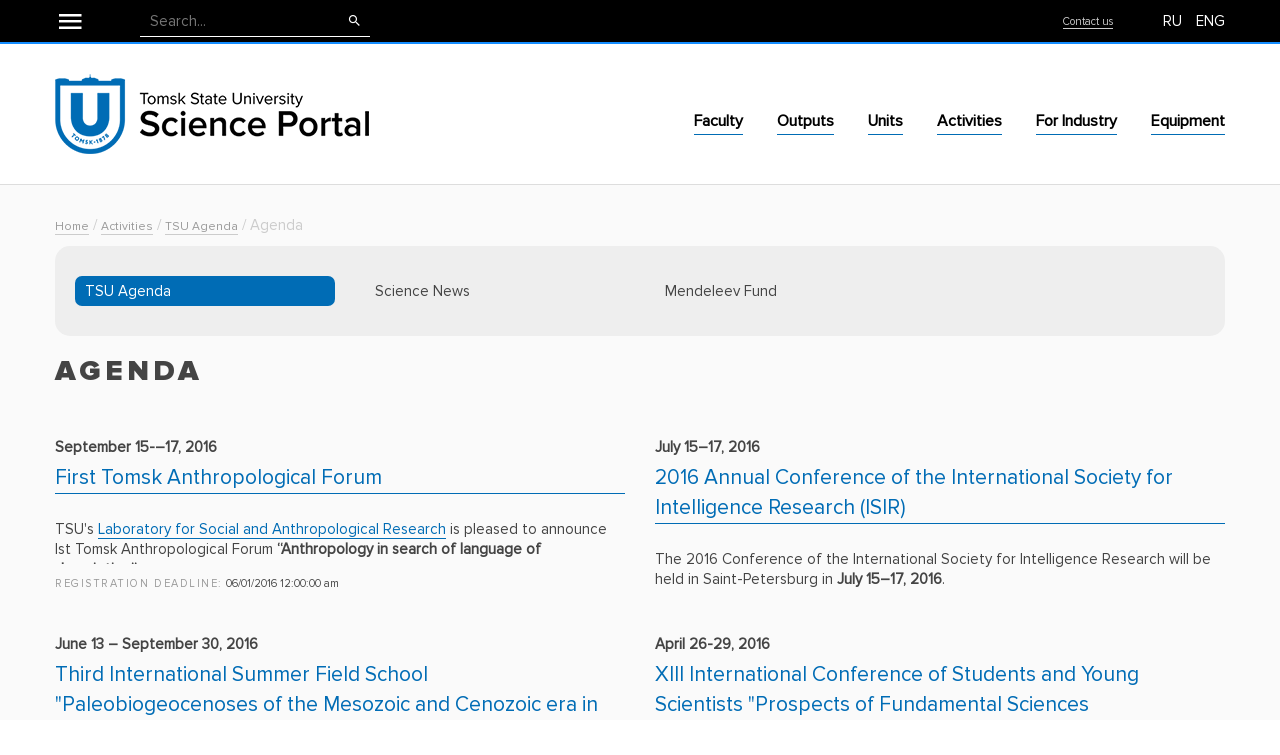

--- FILE ---
content_type: text/html; charset=UTF-8
request_url: http://en.science.tsu.ru/activities/tsu-agenda/?PAGEN_1=6
body_size: 9751
content:
    <!DOCTYPE html>
    <html lang="ru">
    <head>
        <meta http-equiv="Content-Type" content="text/html; charset=UTF-8" />
<link href="/bitrix/cache/css/en/Science/page_cca8e12a23e099dcd17f10ac02981ab7/page_cca8e12a23e099dcd17f10ac02981ab7.css?14760903541642" type="text/css"  rel="stylesheet" />
<link href="/bitrix/cache/css/en/Science/template_642cf98159de55aed1ebfd69a48120e9/template_642cf98159de55aed1ebfd69a48120e9.css?147608833438804" type="text/css"  data-template-style="true"  rel="stylesheet" />
<script type="text/javascript" src="https://ajax.googleapis.com/ajax/libs/jquery/2.1.3/jquery.min.js"></script>


<script type="text/javascript" src="/bitrix/cache/js/en/Science/template_06cbca69644ca9c5c72b404e91b934ed/template_06cbca69644ca9c5c72b404e91b934ed.js?1476088334106060"></script>
<script type="text/javascript">var _ba = _ba || []; _ba.push(["aid", "091c394521a115c4a72be4d66a146c16"]); _ba.push(["host", "en.science.tsu.ru"]); (function() {var ba = document.createElement("script"); ba.type = "text/javascript"; ba.async = true;ba.src = (document.location.protocol == "https:" ? "https://" : "http://") + "bitrix.info/ba.js";var s = document.getElementsByTagName("script")[0];s.parentNode.insertBefore(ba, s);})();</script>


        <meta name="viewport" content="width=device-width, initial-scale=1.0">
        <title>
                            Agenda | TSU Science & Research
                    </title>
        <link rel="shortcut icon" type="image/x-icon" href="/local/templates/Science/favicon.ico" />
                                                            </head>

<body>
    <div id="panel"></div>

    <!--TOP LINE-->
    <div class="top_line">
        <div class="container">
            <div class="row">
                <div class="col-xs-6 col-md-6">
                    <a href="#" class="shmenu menu"><i class="icon-menu"></i></a>
                    <form class="search" action="/search/">
                        <input type="text" name="q" placeholder="Search...">
                        <button type="submit"><i class="icon-search"></i></button>
                    </form>
                </div>
                <div class="col-xs-6 col-md-6">
                    <ul class="lang">
                        <li><a href="http://science.tsu.ru">RU</a></li>
                        <li><a href="http://en.science.tsu.ru">ENG</a></li>
                    </ul>
                    <ul class="top_menu">
                        
       
        	
    	<li>
            <a href="/contact/" >
                <span></span>
                Contact us            </a>
        </li>
                        </ul>
                </div>
            </div>
        </div>
    </div>


    <div class="hidden_menu">
        <div class="container">

            <a href="#" class="shmenu close icon-delete"></a>

            <div class="row">
                
       

            <div class="col-md-2">
                                                                                                                                                <h3><a href="/faculty/">Faculty</a></h3>
                        <ul>
                                                                                                        <li><a href="/faculty/leading-researchers/">Leading researchers</a></li>
                                                                                                        <li><a href="/faculty/visiting-professors/">Visiting Professors</a></li>
                                                                                                        <li><a href="http://postdoc.tsu.ru/?lang=en">Postdocs at TSU</a></li>
                                                                                                        <li><a href="http://en.tsu.ru/about/international_council/international_council_members.php"></a></li>
                                                                                                    </ul>                                                <h3><a href="/outputs/">Outputs</a></h3>
                        <ul>
                                                                                                        <li><a href="/outputs/publications/">Publications</a></li>
                                                                                                        <li><a href="http://journals.tsu.ru//en/">TSU Periodicals</a></li>
                                                                                                    </ul>                        </div><div class=col-md-2>                        <h3><a href="/units/">Research Units</a></h3>
                        <ul>
                                                                                                        <li><a href="/centers/">Centres of Excellence</a></li>
                                                                                                        <li><a href="/units/laboratories/">Laboratories</a></li>
                                                                                                        <li><a href="/units/research-stations/">Research Stations</a></li>
                                                                                                        <li><a href="/units/research-institute/">Research Institutes</a></li>
                                                                                                        <li><a href="http://www.lib.tsu.ru/en">Research Library TSU</a></li>
                                                                                                        <li><a href="/units/muzeums/">Museums</a></li>
                                                                                                        <li><a href="http://tssw.ru/english/">Trans-Siberian Scientific Way</a></li>
                                                                                                        <li><a href="http://caw.tsu.ru/">The Center for Academic Writing</a></li>
                                                                                                    </ul>                        </div><div class=col-md-2>                        <h3><a href="/activities/">Activities</a></h3>
                        <ul>
                                                                                                        <li><a href="/activities/tsu-agenda/">TSU Agenda</a></li>
                                                                                                        <li><a href="https://en-news.tsu.ru/news/?tag=science">Science News</a></li>
                                                                                                        <li><a href="/activities/mendeleev-fund/">Mendeleev Fund</a></li>
                                                                                                    </ul>                                                <h3><a href="/for-industry/">For Industry</a></h3>
                        <ul>
                                                                                                        <li><a href="/for-industry/innovative-activities/">Innovative Activities</a></li>
                                                                                                        <li><a href="/for-industry/intellectual-property/">Intellectual Property</a></li>
                                                                                                        <li><a href="/for-industry/products-technologies/">Products & Technologies</a></li>
                                                                                                        <li><a href="/for-industry/industry-partners/">Industry Partners</a></li>
                                                                                                        <li><a href="/for-industry/how-to-start-collaboration-with-tsu/">How to Start Collaboration with TSU</a></li>
                                                                                                    </ul>                        </div><div class=col-md-2>                        <h3><a href="/equipment/">Equipment</a></h3>
                        <ul>
                                                                                                    </ul>                                                <h3><a href="http://postdoc.tsu.ru/vacancies?lang=en">Vacancies</a></h3>
                        <ul>
                                                                                                    </ul>                                                <h3><a href="/multimedia/">Multimedia</a></h3>
                        <ul>
                                                                                                    </ul>                                                <h3><a href="https://en-news.tsu.ru/news/?type[]=science">News</a></h3>
                        <ul>
                                                </div>

                <div class="col-md-2">

                </div>
            </div>
        </div>
    </div>

    <!--HEADER-->
    <div class="header">
        <div class="container">
            <div class="row">
                <div class="col-md-4">
                    <a class="logo" href="/" title="Tomsk State University - Science Portal"><img src="/local/templates/Science/img/logo.png"/></a>
                </div>
                <div class="col-md-8">
                    <ul class="main_menu">
                    
       
        	
    	<li>
            <a href="/faculty/" >
                <span></span>
                Faculty            </a>
        </li>
        	
    	<li>
            <a href="/outputs/" >
                <span></span>
                Outputs            </a>
        </li>
        	
    	<li>
            <a href="/units/" >
                <span></span>
                Units            </a>
        </li>
        	
    	<li>
            <a href="/activities/" class="active">
                <span></span>
                Activities            </a>
        </li>
        	
    	<li>
            <a href="/for-industry/" >
                <span></span>
                For Industry            </a>
        </li>
        	
    	<li>
            <a href="/equipment/" >
                <span></span>
                Equipment            </a>
        </li>
                        </ul>
                </div>
            </div>
        </div>
    </div>

            <div class="content">
            <div class="container">
                <ul class="breadcrumb"><li><a href="/">Home</a></li><li><span>&nbsp;/&nbsp;</span></li><li><a href="/activities/" title="Activities">Activities</a></li><li><span>&nbsp;/&nbsp;</span></li><li><a href="/activities/tsu-agenda/" title="TSU Agenda">TSU Agenda</a></li><li><span>&nbsp;/&nbsp;</span></li><li>Agenda</li></ul>
                
       
    <div class="section_menu">
        <div class="row">
            <div class="col-md-3">
                                                                        <a  class="active" href="/activities/tsu-agenda/">TSU Agenda</a>
                                    </div><div class=col-md-3>                    <a target="_blank"   href="https://en-news.tsu.ru/news/?tag=science">Science News</a>
                                    </div><div class=col-md-3>                    <a   href="/activities/mendeleev-fund/">Mendeleev Fund</a>
                            </div>
        </div>
    </div>
                <h1 class='main_title'>Agenda</h1>
    

<div class="news_list">
	<div class="row">
								<div class="col-md-6">
				<div class="element">
                    <div class="date">September 15-–17, 2016</div>
                    <a href="/activities/tsu-agenda/192/" class="title">First Tomsk Anthropological Forum</a>
                    <div class="description"><p>
	 TSU's&nbsp;<a target="_blank" href="http://lsar.tsu.ru/en">Laboratory for Social and Anthropological Research</a> is pleased to announce Ist Tomsk Anthropological Forum&nbsp;<b>“Anthropology in search of language of description”</b>
</p>
<p>
	 Forum is&nbsp;to be held in the city of Tomsk on <i><b>September 15-17, 2016</b></i>.
</p>
<p>
	 The Tomsk Anthropological Forum (TAF) is launched by the Laboratory for Social and Anthropological Research in the framework of the project ‘Man in a Changing World. Identity and Social Adaptation: Past and Present’ funded by the Russian Government (grant # 14.В25.31.0009) and D.I. Mendeleev Scientific Foundation of the Tomsk State University (project 8.1.32.2015С). It is intended to constitute a platform for a broad discussion of topical theoretical and practical issues in social anthropology. The Forum is to be held once every two years.
</p>
<p>
	 The TAF-2016 aims to discuss issues related to such contemporary challenges as the increased and ever more complex migration flows, the spread of new information technologies and the intensive resource development of new territories.&nbsp; Within the ‘migrations – technologies – resources and people’ theoretical framework, conceptualizations currently existing in modern anthropology will be critically reexamined and new theoretical approaches to as well as languages of description for both old and relatively new issues will be attempted at.
</p>
<p>
	 The Forum’s organizers seek a broad interdisciplinary approach to the analysis of issues put forward for discussion.
</p>
<p>
 <b>The Forum’s Sessions</b>
</p>
<p>
	 1. Migration ‘challenges’ of the 21st century&nbsp;(a “challenging” field of migration studies: critical appraisal of migration challenges and international migration narratives).
</p>
<p>
	 Moderators: Oleg Korneev (Paris, France/Tomsk, Russia), Irina V. Nam (Tomsk, Russia)
</p>
<p>
	 Debaters: Vladimir S. Malakhov (Moscow, Russia), Victor I. Dyatlov (Irkutsk, Russia), Sergey N. Abashin (Saint Petersburg, Russia), Ayse Caglar (Vienna, Austria), Madeleine Reeves (Manchester, Great Britain), Bhavna Dave (London, Great Britain)
</p>
<p>
	 2. People, cultures, resources&nbsp;(inter-group, inter-personal, human-animal, and human-spirits relationships in the conflicts over resource rent)
</p>
<p>
	 Moderators: Dmitri A. Funk (Moscow, Russia), Alexandra Lavrillier (Paris, France)
</p>
<p>
	 Debaters: Hugh Beach (Uppsala, Sweden), Otto Habeck (Hamburg, Germany)
</p>
<p>
	 3. Heterogeneous communities in the contemporary world&nbsp;(anthropological challenges to science, technology and society: persistence and endurance of human actors and sustainability of heterogeneous communities in sciences, technologies and beyond)
</p>
<p>
	 Moderator: Irina G. Popravko (Tomsk, Russia)
</p>
<p>
	 Debaters: Sergey V. Sokolovsky (Moscow, Russia), Ivan H. Tchalakov (Plovdiv, Bulgaria)<br>
 <br>
	 Languages:&nbsp;Russian, English.<br>
 <br>
	 To participate in the Forum, you are welcome to submit your application form and abstract (300 to 400 words) in either Russian or English as two separate files to the email: <a href="mailto:lsar@mail.tsu.ru">lsar@mail.tsu.ru</a>&nbsp;by <b><i>June 1st, 2016</i></b>, the latest.
</p>
<p>
 <a target="_blank" href="/upload/medialibrary/Inf_letter_TAF_eng.pdf">Information Letter</a>
</p></div>
                                            <div class="reg"><span>Registration deadline:</span> 06/01/2016 12:00:00 am</div>
                    				</div>
			</div>
								<div class="col-md-6">
				<div class="element">
                    <div class="date">July 15–17, 2016</div>
                    <a href="/activities/tsu-agenda/191/" class="title">2016 Annual Conference of the International Society for Intelligence Research (ISIR)</a>
                    <div class="description"><p>
</p>
<p>
	The 2016 Conference of the International Society for Intelligence Research will be held in Saint-Petersburg in <b>July 15–17, 2016</b>.&nbsp;
</p>
<p>
 <br>
	<img width="634" src="/upload/medialibrary/ISIR.jpg" height="259" align="middle"><br>
</p>
<p>
	<b>Local hosts:&nbsp;</b>
</p>
<p>
	 Sergey Malykh <br>
	 Yulia Kovas <br>
	 Tatiana Tikhomirova&nbsp;
</p>
<p>
 <br>
	 Because there is a limited capacity for this event, we recommend registering soon. <br>
	 Click on the link below to register online and reserve your seat.&nbsp;&nbsp;&nbsp; <br>
 <a href="http://greenarrow.123signup9.com/click.php/e6123/h379701/?PG=1529051182400&P=15290511345817171420513100" target="_blank">Register</a> <br>
 <br>
</p>
<p>
	 All details (abstract and symposia submissions, hotel, pre-conference activities, registration, banquet information, and travel and destination guides) are online at <a href="http://greenarrow.123signup9.com/click.php/e6123/h379702/" target="_blank">http://www.isironline.org/2016-st-petersburg-russia-july-15-17/</a> <br>
 <br>
</p>
<p>
	 In addition to the main conference, students and early career researchers have an opportunity to attend a satellite International Summer School “Interdisciplinary Approaches to the Study of Intelligence” (July 12–14). <br>
	<br>
</p>
<p>
	 All details are on the conference page: <a href="http://www.isironline.org/2016-st-petersburg-russia-july-15-17/">http://www.isironline.org/2016-st-petersburg-russia-july-15-17/</a> <br>
 <br>
</p>
<p>
 <b>For further information contact: </b> <br>
	 International Society for Intelligence Research <a href="http://www.isironline.org/" target="_blank">http://www.isironline.org</a><br>
	 Email: Local hosts on&nbsp;<a href="https://e.mail.ru/compose/?mailto=mailto%3aspb2016isir@gmail.com" target="_blank">SPB2016ISIR@gmail.com</a> <br>
 <br>
</p>
<p>
 <a target="_blank" href="/upload/medialibrary/Letter_ISIR.pdf">Informational Letter</a> <br>
	<br>
</p>
<p>
	<a target="_blank" href="/upload/medialibrary/ISIR-Flier-2016 (1).pdf">ISIR Flier</a>
</p>
<p>
</p></div>
                    				</div>
			</div>
					</div><div class="row">			<div class="col-md-6">
				<div class="element">
                    <div class="date">June 13 – September 30, 2016</div>
                    <a href="/activities/tsu-agenda/147/" class="title">Third International Summer Field School &quot;Paleobiogeocenoses of the Mesozoic and Cenozoic era in the Northern Hemisphere&quot;</a>
                    <div class="description"><p>
</p>
<div>
</div>
<div>
	 TSU invites&nbsp;international students and young scientists (18-35 years old) to study paleontological, stratigraphic and paleogeographic methods of a field research.<br>
	 The field school-seminar is planned within the framework of the main activity of the Laboratory of the Mesozoic and Cenozoic continental ecosystem (TSU Faculty of Geology and Geography). The activity of the Laboratory is related with the interdisciplinary research of biogeocoenosis of the Mesozoic and Cenozoic, abiotical and biotical interaction, the issues of extinction and survival of organisms. The field works will be held in the paleontological localities. <br>
	 Also, it is planned to conduct research of natural and anthropological sections, to carry out lectures and trainings on the methodic of paleontological, stratigraphic and paleogeographic field research. There is also a plan to teach participants the methods of excavation, basic principles of taphonomic and paleoecological analyzes.<br>
 <br>
 <b>Location</b>: Tomsk, Kemerovo region, Krasnoyarsk region, Omsk region, Novosibirsk region Language: English, Russian<br>
 <b>Target Group</b>: international students and young scientists (age range: 18-35 years old) <br>
 <b>Total number of students (max)</b>: 10 in each module <br>
 <b>Application Deadline:</b> April 15, 2016 <br>
 <b>Course Fee (field trip expenses, camping, food and registration fee):</b> 300 euros <br>
	 In Tomsk meals are up to the participants (~ 3 days prior and 2 days after the field-work period). 15-30 euros is enough for 3 meals a day at low-cost restaurants. <br>
	 The transport costs of the module 3 include train tickets (economy class sleeping car) Tomsk – Omsk – Tomsk. <br>
	 Lease of individual equipment is planned for the whole field-work period. This equipment includes: a sleeping bag and a liner for it, a roll mat and a tent. In case of using participant’s personal equipment, this expense is not charged for. Participants should have expeditionary clothes, shoes, a backpack, and personal hygiene means. <br>
	 Costs for living in Tomsk city are not taken into account (dormitory, TSU’s hotel and other hotel of Tomsk city). <br>
 <br>
	 TSU provides <b>1 full grant for each module</b> which covers airport transfer, meals, cultural events, tuition. Participants have to pay for their accommodation in Tomsk. As a bonus to training, participants will have guided tours around Tomsk State University, its faculties and museums. The City of Tomsk tours will also be provided and accompanied by a highly-skilled guide. Transportation to Tomsk and back: covered by the students. <br>
	 Taking into account the field conditions for the Summer School, personal sleepingbags and tents as well as proper field clothing and shoes are desirable. If you have any difficulties getting these, please let us know. <br>
 <b>Desirable vaccination: </b>against the tick-borne encephalitis for participants in June and July. <br>
 <br>
 <b>Contact us: </b> <br>
	 Lidia Dmitrieva <br>
 <a href="mailto:dmitrieva@ums.tsu.ru">dmitrieva@ums.tsu.ru</a> <br>
	 phone: +7(3822)529558 <br>
	 fax: +7(3822) 529558 <br>
	 36, Lenin Ave, Tomsk 634050, Russia
</div>
<p>
</p>
<p>
</p></div>
                                            <div class="reg"><span>Registration deadline:</span> 04/15/2016 12:00:00 am</div>
                    				</div>
			</div>
								<div class="col-md-6">
				<div class="element">
                    <div class="date">April 26-29, 2016</div>
                    <a href="/activities/tsu-agenda/140/" class="title">XIII International Conference of Students and Young Scientists &quot;Prospects of Fundamental Sciences Development&quot;</a>
                    <div class="description"><p>
</p>
 Universities of Tomsk&nbsp;cordially invite&nbsp;students, PhD students and young scientists (up to 35 years old) to participate in the international conference.<br>
<br>
XIII International Conference of Students and Young Scientists "Prospects of Fundamental Sciences Development" will to be held on April 26-29, 2016 in Tomsk, Russia. <br>
 In the framework of the Conference the training program "Methods of study of perspective biomedical and functional materials" will be organized. Participants will be provided with a certificate.<br>
 <br>
 Organizers:<br>
<ul>
	<li>National Research Tomsk State University<br>
 </li>
	<li>National Research Tomsk Polytechnic&nbsp;University</li>
	<li>Tomsk State University of Control Systems and Radioelectronics</li>
	<li>Tomsk State University of Architecture and Building</li>
</ul>
 <b><br>
 </b><b>Important Dates: </b><br>
 March 1,&nbsp;2016 – Paper submission deadline <br>
 March 15, 2016 – Notification of acceptance <br>
 April 1, 2016 – Registration fee payment deadline <br>
 April 26-29, 2016 – Conference <br>
 <br>
 <b>Conference Sessions </b><br>
<ul>
	<li>Physics </li>
	<li>
	Chemistry </li>
	<li>
	Mathematics </li>
	<li>
	Biomedicine </li>
	<li>
	Economics </li>
	<li>
	Construction and architecture </li>
	<li>
	Information technologies and electronics</li>
</ul>
 Read further and submit paper: <a href="http://science-persp.tpu.ru/Default_en.aspx" target="_blank">http://science-persp.tpu.ru/Default_en.aspx</a>
<p>
 <a href="http://science-persp.tpu.ru/Default_en.aspx"></a>
</p></div>
                                            <div class="reg"><span>Registration deadline:</span> 03/15/2016 12:00:00 am</div>
                    				</div>
			</div>
					</div><div class="row">			<div class="col-md-6">
				<div class="element">
                    <div class="date">June 06-11, 2016</div>
                    <a href="/activities/tsu-agenda/136/" class="title">&quot;Strong Field Problems in Quantum Theory&quot; International Workshop </a>
                    <div class="description"><p>
	 National Research Tomsk State University invites you to the International Workshop on strong field problems in quantum theory.&nbsp;
</p>
<p>
	 The workshop will take place in Tomsk at June 6-11, 2016.
</p>
<p>
	 Topics and Moderators:
</p>
<ul>
	<li><i><b>Quantum field theory with unstable vacuum. General methods and approaches&nbsp;</b></i><br>
	 (Dmitry&nbsp;Gitman, <a href="mailto:gitman@if.usp.br">gitman@if.usp.br</a>)</li>
	<li><i><b>Strong fields effects in astrophysics, cosmology and neutrino physics&nbsp;</b></i><br>
	 (Alexey&nbsp;Starobinski, <a href="mailto:alstar@landau.ac.ru">alstar@landau.ac.ru</a>)</li>
	<li><i><b>Quantum field theory with unstable vacuum in condensed matter physics</b></i><br>
	 Applications to physics of graphene, topological insulators, and Weyl semimetals&nbsp;<br>
	 (Paul&nbsp;Wiegmann, <a href="mailto:wiegmann@gmail.com">wiegmann@gmail.com</a>; Sergey&nbsp;Gavrilov, <a href="mailto:gavrilovsergeyp@yahoo.com">gavrilovsergeyp@yahoo.com</a>)</li>
	<li><i><b>Superstrong Coulomb field in quantum electrodynamics&nbsp;</b></i><br>
	 (Boris&nbsp;Voronov, <a href="mailto:voronov@lpi.ru">voronov@lpi.ru</a>; Vladimir&nbsp;Shabaev, <a href="mailto:shabaev@pcqnt1.phys.spbu.ru">shabaev@pcqnt1.phys.spbu.ru</a>)</li>
	<li><i><b>Nonlinear electromagnetic effects in strong fields&nbsp;</b></i><br>
	 (Anatoly&nbsp;Shabad, <a href="mailto:anshabad@yahoo.com">anshabad@yahoo.com</a>)</li>
	<li><i><b>Particles and fields under the influence of external conditions&nbsp;</b></i><br>
	 (Andrey&nbsp;Barvinsky, <a href="mailto:barvin@lpi.ru">barvin@lpi.ru</a>; Ioseph&nbsp;Buchbinder, <a href="mailto:joseph@tspu.edu.ru">joseph@tspu.edu.ru</a>)</li>
</ul>
<ul>
</ul>
 <br>
 Registration Form can be found on the Workshop page&nbsp;<a href="http://www.tamm.lpi.ru/confs/sfp/registration.html" target="_blank">www.tamm.lpi.ru/confs/sfp/</a>&nbsp;.<br>
 <br>
 The deadline for the registration is <b>February 01, 2016</b>.
<p>
	 The site of the workshop is&nbsp;<a href="http://www.tamm.lpi.ru/confs/sfp/announ.html" target="_blank">http://www.tamm.lpi.ru/confs/sfp/announ.html</a>
</p></div>
                                            <div class="reg"><span>Registration deadline:</span> 02/01/2016 12:00:00 am</div>
                    				</div>
			</div>
			</div>
</div>

	<div class="modern-page-navigation">
	
			
			<a class="modern-page-first" href="/activities/tsu-agenda/">1</a>
		<a href="/activities/tsu-agenda/?PAGEN_1=2" class="">2</a>
		<a href="/activities/tsu-agenda/?PAGEN_1=3" class="">3</a>
		<a href="/activities/tsu-agenda/?PAGEN_1=4" class="">4</a>
		<a href="/activities/tsu-agenda/?PAGEN_1=5" class="">5</a>
		<span class="modern-page-current">6</span>
</div>
            </div>
        </div>

        <!--FOOTER-->
        <div class="footer">
            <div class="container">
                <div class="menu_col">
                    <div class="row">
                        
       

            <div class="col-md-2">
                                                                                                                                                <h3><a href="/faculty/">Faculty</a></h3>
                        <ul>
                                                                                                        <li><a href="/faculty/leading-researchers/">Leading researchers</a></li>
                                                                                                        <li><a href="/faculty/visiting-professors/">Visiting Professors</a></li>
                                                                                                        <li><a href="http://postdoc.tsu.ru/?lang=en">Postdocs at TSU</a></li>
                                                                                                        <li><a href="http://en.tsu.ru/about/international_council/international_council_members.php"></a></li>
                                                                                                    </ul>                                                <h3><a href="/outputs/">Outputs</a></h3>
                        <ul>
                                                                                                        <li><a href="/outputs/publications/">Publications</a></li>
                                                                                                        <li><a href="http://journals.tsu.ru//en/">TSU Periodicals</a></li>
                                                                                                    </ul>                        </div><div class=col-md-2>                        <h3><a href="/units/">Research Units</a></h3>
                        <ul>
                                                                                                        <li><a href="/centers/">Centres of Excellence</a></li>
                                                                                                        <li><a href="/units/laboratories/">Laboratories</a></li>
                                                                                                        <li><a href="/units/research-stations/">Research Stations</a></li>
                                                                                                        <li><a href="/units/research-institute/">Research Institutes</a></li>
                                                                                                        <li><a href="http://www.lib.tsu.ru/en">Research Library TSU</a></li>
                                                                                                        <li><a href="/units/muzeums/">Museums</a></li>
                                                                                                        <li><a href="http://tssw.ru/english/">Trans-Siberian Scientific Way</a></li>
                                                                                                        <li><a href="http://caw.tsu.ru/">The Center for Academic Writing</a></li>
                                                                                                    </ul>                        </div><div class=col-md-2>                        <h3><a href="/activities/">Activities</a></h3>
                        <ul>
                                                                                                        <li><a href="/activities/tsu-agenda/">TSU Agenda</a></li>
                                                                                                        <li><a href="https://en-news.tsu.ru/news/?tag=science">Science News</a></li>
                                                                                                        <li><a href="/activities/mendeleev-fund/">Mendeleev Fund</a></li>
                                                                                                    </ul>                                                <h3><a href="/for-industry/">For Industry</a></h3>
                        <ul>
                                                                                                        <li><a href="/for-industry/innovative-activities/">Innovative Activities</a></li>
                                                                                                        <li><a href="/for-industry/intellectual-property/">Intellectual Property</a></li>
                                                                                                        <li><a href="/for-industry/products-technologies/">Products & Technologies</a></li>
                                                                                                        <li><a href="/for-industry/industry-partners/">Industry Partners</a></li>
                                                                                                        <li><a href="/for-industry/how-to-start-collaboration-with-tsu/">How to Start Collaboration with TSU</a></li>
                                                                                                    </ul>                        </div><div class=col-md-2>                        <h3><a href="/equipment/">Equipment</a></h3>
                        <ul>
                                                                                                    </ul>                                                <h3><a href="http://postdoc.tsu.ru/vacancies?lang=en">Vacancies</a></h3>
                        <ul>
                                                                                                    </ul>                                                <h3><a href="/multimedia/">Multimedia</a></h3>
                        <ul>
                                                                                                    </ul>                                                <h3><a href="https://en-news.tsu.ru/news/?type[]=science">News</a></h3>
                        <ul>
                                                </div>

                        <div class="col-md-2"></div>
                        <div class="col-md-2" style="text-align: right">
                            <a class="logo" href="http://en.tsu.ru" target="_blank"><img src="/local/templates/Science/img/tsu_logo_en.png"/></a>
                            <div class="copyright"><strong>2026&copy; Tomsk State University</strong> All rights reserved. Using the materials of the site fully or partially reference to is obligatory</div>
                        </div>
                    </div>
                </div>
            </div>
        </div>

        <!--MODAL-->
        <div id="feedback" class="modal">
            <h2 class="main_title">Напишите нам</h2>
            <form method="post" class="validate" id="feedback_form">
                <div class="input_row">
                    <input type="text" name="NAME" placeholder="Ваше Ф.И.О." value="" required>
                </div>

                <div class="input_row">
                    <input type="text" name="CONTACT" value="" placeholder="Контактный Телефон / Email" required>
                </div>

                <div class="input_row">
                    <textarea name="TEXT" placeholder="Текст сообщения"></textarea>
                </div>

                <input type="submit" value="Отправить">
            </form>
            <div class="load_info">Подождите, идет обработка...</div>
            <div class="info">Спасибо! Ваша сообщение успешно принято!</div>
            <div class="error_info">Извинте, произошла ошибка. Попробуйте повторить заполнение формы.</div>
        </div>

                                                                                    <script>
                (function(i,s,o,g,r,a,m){i['GoogleAnalyticsObject']=r;i[r]=i[r]||function(){
                        (i[r].q=i[r].q||[]).push(arguments)},i[r].l=1*new Date();a=s.createElement(o),
                    m=s.getElementsByTagName(o)[0];a.async=1;a.src=g;m.parentNode.insertBefore(a,m)
                })(window,document,'script','https://www.google-analytics.com/analytics.js','ga');

                ga('create', 'UA-12187431-15', 'auto');
                ga('send', 'pageview');

            </script>
    </body>
</html>

--- FILE ---
content_type: text/css
request_url: http://en.science.tsu.ru/bitrix/cache/css/en/Science/page_cca8e12a23e099dcd17f10ac02981ab7/page_cca8e12a23e099dcd17f10ac02981ab7.css?14760903541642
body_size: 627
content:


/* Start:/local/templates/Science/components/bitrix/system.pagenavigation/.default/style.css?1446727754625*/
div.modern-page-navigation { 
	margin-top: 20px;
    font-family: 'roboto_slabbold';
    }

div.modern-page-navigation a, 
span.modern-page-current, 
span.modern-page-dots
{
    display:inline-block;
    padding:7px 10px;
    line-height: 1em;
    font-family: 'roboto_slabbold';
	text-decoration: none;
    color:#4A6C6F;
}

div.modern-page-navigation a.modern-page-previous, div.modern-page-navigation a.modern-page-next {
    width:auto;
	 }
div.modern-page-navigation a.modern-page-first, 
div.modern-page-navigation span.modern-page-first { 
	 
	}

span.modern-page-current { 
	background:#4A6C6F;
    color:#FFF;
     }
/* End */


/* Start:/local/templates/Science/components/bitrix/news/agenda/bitrix/news.list/.default/style.css?1453712343551*/
.news_list .element {margin-bottom:30px;}
.news_list .element .date {font-weight: bold; margin:10px 0 5px 0;}
.news_list .element .title {display: block; font-size: 21px; margin-bottom:10px;}
.news_list .element .description {line-height: 20px; height: 60px; overflow: hidden;}

.news_list .element .reg {line-height: 20px; height: 20px; overflow: hidden; margin-top:10px; font-size: 11px;}
.news_list .element .reg span {display:inline-block; text-transform: uppercase; letter-spacing: 0.14em; color:#999; font-size: 11px; line-height: 20px;}

/* End */
/* /local/templates/Science/components/bitrix/system.pagenavigation/.default/style.css?1446727754625 */
/* /local/templates/Science/components/bitrix/news/agenda/bitrix/news.list/.default/style.css?1453712343551 */


--- FILE ---
content_type: text/css
request_url: http://en.science.tsu.ru/bitrix/cache/css/en/Science/template_642cf98159de55aed1ebfd69a48120e9/template_642cf98159de55aed1ebfd69a48120e9.css?147608833438804
body_size: 9310
content:


/* Start:/local/templates/Science/css/font/font/font.css?14518884182414*/
@font-face {
    font-family: ProximaNovaRegular;
    src: url(/local/templates/Science/css/font/font/ProximaNova-Regular.eot);
    src: url(/local/templates/Science/css/font/font/ProximaNova-Regular.eot?#iefix) format('embedded-opentype'), url(/local/templates/Science/css/font/font/ProximaNova-Regular.woff2) format('woff2'), url(/local/templates/Science/css/font/font/ProximaNova-Regular.woff) format('woff'), url(/local/templates/Science/css/font/font/ProximaNova-Regular.ttf) format('truetype'), url(/local/templates/Science/css/font/font/ProximaNova-Regular.svg#ProximaNova-Regular) format('svg');
    font-weight: 400;
    font-style: normal
}

@font-face {
    font-family: ProximaNovaBold;
    src: url(/local/templates/Science/css/font/font/ProximaNova-Bold.eot);
    src: url(/local/templates/Science/css/font/font/ProximaNova-Bold.eot?#iefix) format('embedded-opentype'), url(/local/templates/Science/css/font/font/ProximaNova-Bold.woff2) format('woff2'), url(/local/templates/Science/css/font/font/ProximaNova-Bold.woff) format('woff'), url(/local/templates/Science/css/font/font/ProximaNova-Bold.ttf) format('truetype'), url(/local/templates/Science/css/font/font/ProximaNova-Bold.svg#ProximaNova-Bold) format('svg');
    font-weight: 400;
    font-style: normal
}

@font-face {
    font-family: ProximaNovaBlack;
    src: url(/local/templates/Science/css/font/font/ProximaNova-Black.eot);
    src: url(/local/templates/Science/css/font/font/ProximaNova-Black.eot?#iefix) format('embedded-opentype'), url(/local/templates/Science/css/font/font/ProximaNova-Black.woff2) format('woff2'), url(/local/templates/Science/css/font/font/ProximaNova-Black.woff) format('woff'), url(/local/templates/Science/css/font/font/ProximaNova-Black.ttf) format('truetype'), url(/local/templates/Science/css/font/font/ProximaNova-Black.svg#ProximaNova-Black) format('svg');
    font-weight: 400;
    font-style: normal
}

@font-face {
    font-family: 'PT Serif';
    src: url(/local/templates/Science/css/font/font/PTF55F_W.eot);
    src: url(/local/templates/Science/css/font/font/PTF55F_W.eot?#iefix) format('embedded-opentype'), url(/local/templates/Science/css/font/font/PTF55F_W.svg) format('svg'), url(/local/templates/Science/css/font/font/PTF55F_W.woff) format('woff'), url(/local/templates/Science/css/font/font/PTF55F_W.ttf) format('truetype');
    font-weight: 400;
    font-style: normal
}

@font-face {
    font-family: 'PT Serif';
    src: url(/local/templates/Science/css/font/font/PTF56F_W.eot);
    src: url(/local/templates/Science/css/font/font/PTF56F_W.eot?#iefix) format('embedded-opentype'), url(/local/templates/Science/css/font/font/PTF56F_W.svg) format('svg'), url(/local/templates/Science/css/font/font/PTF56F_W.woff) format('woff'), url(/local/templates/Science/css/font/font/PTF56F_W.ttf) format('truetype');
    font-weight: 400;
    font-style: italic
}

@font-face {
    font-family: 'PT Serif';
    src: url(/local/templates/Science/css/font/font/PTF75F_W.eot);
    src: url(/local/templates/Science/css/font/font/PTF75F_W.eot?#iefix) format('embedded-opentype'), url(/local/templates/Science/css/font/font/PTF75F_W.svg) format('svg'), url(/local/templates/Science/css/font/font/PTF75F_W.woff) format('woff'), url(/local/templates/Science/css/font/font/PTF75F_W.ttf) format('truetype');
    font-weight: 700;
    font-style: normal
}

@font-face {
    font-family: 'PT Serif';
    src: url(/local/templates/Science/css/font/font/PTF76F_W.eot);
    src: url(/local/templates/Science/css/font/font/PTF76F_W.eot?#iefix) format('embedded-opentype'), url(/local/templates/Science/css/font/font/PTF76F_W.svg) format('svg'), url(/local/templates/Science/css/font/font/PTF76F_W.woff) format('woff'), url(/local/templates/Science/css/font/font/PTF76F_W.ttf) format('truetype');
    font-weight: 700;
    font-style: italic
}
/* End */


/* Start:/local/templates/Science/css/font/icons/style.css?14519734421450*/
@font-face {
    font-family: 'icomoon';
    src:    url('/local/templates/Science/css/font/icons/fonts/icomoon.eot?itqys');
    src:    url('/local/templates/Science/css/font/icons/fonts/icomoon.eot?itqys#iefix') format('embedded-opentype'),
        url('/local/templates/Science/css/font/icons/fonts/icomoon.ttf?itqys') format('truetype'),
        url('/local/templates/Science/css/font/icons/fonts/icomoon.woff?itqys') format('woff'),
        url('/local/templates/Science/css/font/icons/fonts/icomoon.svg?itqys#icomoon') format('svg');
    font-weight: normal;
    font-style: normal;
}

[class^="icon-"], [class*=" icon-"] {
    /* use !important to prevent issues with browser extensions that change fonts */
    font-family: 'icomoon' !important;
    speak: none;
    font-style: normal;
    font-weight: normal;
    font-variant: normal;
    text-transform: none;
    line-height: 1;

    /* Better Font Rendering =========== */
    -webkit-font-smoothing: antialiased;
    -moz-osx-font-smoothing: grayscale;
}

.icon-chart:before {
    content: "\e01d";
}
.icon-comment:before {
    content: "\e0cb";
}
.icon-mail:before {
    content: "\e0e1";
}
.icon-add:before {
    content: "\e145";
}
.icon-delete:before {
    content: "\e14c";
}
.icon-down:before {
    content: "\e313";
}
.icon-left:before {
    content: "\e314";
}
.icon-right:before {
    content: "\e315";
}
.icon-phone:before {
    content: "\e551";
}
.icon-map:before {
    content: "\e55f";
}
.icon-apps:before {
    content: "\e5c3";
}
.icon-menu:before {
    content: "\e5d2";
}
.icon-internet:before {
    content: "\e80b";
}
.icon-search:before {
    content: "\e8b6";
}


/* End */


/* Start:/local/templates/Science/css/bootstrap.min.css?144129922313920*/
/*!
 * Bootstrap v3.0.3
 *
 * Copyright 2013 Twitter, Inc
 * Licensed under the Apache License v2.0
 * http://www.apache.org/licenses/LICENSE-2.0
 *
 * Designed and built with all the love in the world @twitter by @mdo and @fat.
 */

article,aside,details,figcaption,figure,footer,header,hgroup,main,nav,section,summary{display:block;}audio,canvas,video{display:inline-block;}audio:not([controls]){display:none;height:0;}[hidden],template{display:none;}html{font-family:sans-serif;-ms-text-size-adjust:100%;-webkit-text-size-adjust:100%;}body{margin:0;}a{background:transparent;}a:focus{outline:none;}a:active,a:hover{outline:0;}h1{font-size:2em;margin:0.67em 0;}abbr[title]{border-bottom:1px dotted;}b,strong{font-weight:bold;}dfn{font-style:italic;}hr{-moz-box-sizing:content-box;box-sizing:content-box;height:0;}mark{background:#ff0;color:#000;}code,kbd,pre,samp{font-family:monospace, serif;font-size:1em;}pre{white-space:pre-wrap;}q{quotes:"\201C" "\201D" "\2018" "\2019";}small{font-size:80%;}sub,sup{font-size:75%;line-height:0;position:relative;vertical-align:baseline;}sup{top:-0.5em;}sub{bottom:-0.25em;}img{border:0;}svg:not(:root){overflow:hidden;}figure{margin:0;}fieldset{border:1px solid #c0c0c0;margin:0 2px;padding:0.35em 0.625em 0.75em;}legend{border:0;padding:0;}button,input,select,textarea{font-family:inherit;font-size:100%;margin:0;}button,input{line-height:normal;}button,select{text-transform:none;}button,html input[type="button"],input[type="reset"],input[type="submit"]{-webkit-appearance:button;cursor:pointer;}button[disabled],html input[disabled]{cursor:default;}input[type="checkbox"],input[type="radio"]{box-sizing:border-box;padding:0;}input[type="search"]{-webkit-appearance:textfield;-moz-box-sizing:content-box;-webkit-box-sizing:content-box;box-sizing:content-box;}input[type="search"]::-webkit-search-cancel-button,input[type="search"]::-webkit-search-decoration{-webkit-appearance:none;}button::-moz-focus-inner,input::-moz-focus-inner{border:0;padding:0;}textarea{overflow:auto;vertical-align:top;}table{border-collapse:collapse;border-spacing:0;}*,*:before,*:after{-webkit-box-sizing:border-box;-moz-box-sizing:border-box;box-sizing:border-box;}html{font-size:62.5%;-webkit-tap-highlight-color:rgba(0, 0, 0, 0);}body{font-family:"Helvetica Neue",Helvetica,Arial,sans-serif;font-size:14px;line-height:1.428571429;color:#333333;background-color:#ffffff;}input,button,select,textarea{font-family:inherit;font-size:inherit;line-height:inherit;}a{}a:hover,a:focus{}a:focus{outline:none;}img{vertical-align:middle;}.img-responsive{display:block;max-width:100%;height:auto;}.img-rounded{border-radius:6px;}.img-thumbnail{padding:4px;line-height:1.428571429;background-color:#ffffff;border:1px solid #dddddd;border-radius:4px;-webkit-transition:all 0.2s ease-in-out;transition:all 0.2s ease-in-out;display:inline-block;max-width:100%;height:auto;}.img-circle{border-radius:50%;}hr{margin-top:20px;margin-bottom:20px;border:0;border-top:1px solid #eeeeee;}.sr-only{position:absolute;width:1px;height:1px;margin:-1px;padding:0;overflow:hidden;clip:rect(0, 0, 0, 0);border:0;}.container{margin-right:auto;margin-left:auto;padding-left:15px;padding-right:15px;}.container:before,.container:after{content:" ";display:table;}.container:after{clear:both;}@media (min-width:768px){.container{width:750px;}}@media (min-width:992px){.container{width:970px;}}@media (min-width:1200px){.container{width:1200px;}}.row{margin-left:-15px;margin-right:-15px;}.row:before,.row:after{content:" ";display:table;}.row:after{clear:both;}.col-xs-1, .col-sm-1, .col-md-1, .col-lg-1, .col-xs-2, .col-sm-2, .col-md-2, .col-lg-2, .col-xs-3, .col-sm-3, .col-md-3, .col-lg-3, .col-xs-4, .col-sm-4, .col-md-4, .col-lg-4, .col-xs-5, .col-sm-5, .col-md-5, .col-lg-5, .col-xs-6, .col-sm-6, .col-md-6, .col-lg-6, .col-xs-7, .col-sm-7, .col-md-7, .col-lg-7, .col-xs-8, .col-sm-8, .col-md-8, .col-lg-8, .col-xs-9, .col-sm-9, .col-md-9, .col-lg-9, .col-xs-10, .col-sm-10, .col-md-10, .col-lg-10, .col-xs-11, .col-sm-11, .col-md-11, .col-lg-11, .col-xs-12, .col-sm-12, .col-md-12, .col-lg-12{position:relative;min-height:1px;padding-left:15px;padding-right:15px;}.col-xs-1, .col-xs-2, .col-xs-3, .col-xs-4, .col-xs-5, .col-xs-6, .col-xs-7, .col-xs-8, .col-xs-9, .col-xs-10, .col-xs-11, .col-xs-12{float:left;}.col-xs-12{width:100%;}.col-xs-11{width:91.66666666666666%;}.col-xs-10{width:83.33333333333334%;}.col-xs-9{width:75%;}.col-xs-8{width:66.66666666666666%;}.col-xs-7{width:58.333333333333336%;}.col-xs-6{width:50%;}.col-xs-5{width:41.66666666666667%;}.col-xs-4{width:33.33333333333333%;}.col-xs-3{width:25%;}.col-xs-2{width:16.666666666666664%;}.col-xs-1{width:8.333333333333332%;}.col-xs-pull-12{right:100%;}.col-xs-pull-11{right:91.66666666666666%;}.col-xs-pull-10{right:83.33333333333334%;}.col-xs-pull-9{right:75%;}.col-xs-pull-8{right:66.66666666666666%;}.col-xs-pull-7{right:58.333333333333336%;}.col-xs-pull-6{right:50%;}.col-xs-pull-5{right:41.66666666666667%;}.col-xs-pull-4{right:33.33333333333333%;}.col-xs-pull-3{right:25%;}.col-xs-pull-2{right:16.666666666666664%;}.col-xs-pull-1{right:8.333333333333332%;}.col-xs-pull-0{right:0%;}.col-xs-push-12{left:100%;}.col-xs-push-11{left:91.66666666666666%;}.col-xs-push-10{left:83.33333333333334%;}.col-xs-push-9{left:75%;}.col-xs-push-8{left:66.66666666666666%;}.col-xs-push-7{left:58.333333333333336%;}.col-xs-push-6{left:50%;}.col-xs-push-5{left:41.66666666666667%;}.col-xs-push-4{left:33.33333333333333%;}.col-xs-push-3{left:25%;}.col-xs-push-2{left:16.666666666666664%;}.col-xs-push-1{left:8.333333333333332%;}.col-xs-push-0{left:0%;}.col-xs-offset-12{margin-left:100%;}.col-xs-offset-11{margin-left:91.66666666666666%;}.col-xs-offset-10{margin-left:83.33333333333334%;}.col-xs-offset-9{margin-left:75%;}.col-xs-offset-8{margin-left:66.66666666666666%;}.col-xs-offset-7{margin-left:58.333333333333336%;}.col-xs-offset-6{margin-left:50%;}.col-xs-offset-5{margin-left:41.66666666666667%;}.col-xs-offset-4{margin-left:33.33333333333333%;}.col-xs-offset-3{margin-left:25%;}.col-xs-offset-2{margin-left:16.666666666666664%;}.col-xs-offset-1{margin-left:8.333333333333332%;}.col-xs-offset-0{margin-left:0%;}@media (min-width:768px){.col-sm-1, .col-sm-2, .col-sm-3, .col-sm-4, .col-sm-5, .col-sm-6, .col-sm-7, .col-sm-8, .col-sm-9, .col-sm-10, .col-sm-11, .col-sm-12{float:left;} .col-sm-12{width:100%;} .col-sm-11{width:91.66666666666666%;} .col-sm-10{width:83.33333333333334%;} .col-sm-9{width:75%;} .col-sm-8{width:66.66666666666666%;} .col-sm-7{width:58.333333333333336%;} .col-sm-6{width:50%;} .col-sm-5{width:41.66666666666667%;} .col-sm-4{width:33.33333333333333%;} .col-sm-3{width:25%;} .col-sm-2{width:16.666666666666664%;} .col-sm-1{width:8.333333333333332%;} .col-sm-pull-12{right:100%;} .col-sm-pull-11{right:91.66666666666666%;} .col-sm-pull-10{right:83.33333333333334%;} .col-sm-pull-9{right:75%;} .col-sm-pull-8{right:66.66666666666666%;} .col-sm-pull-7{right:58.333333333333336%;} .col-sm-pull-6{right:50%;} .col-sm-pull-5{right:41.66666666666667%;} .col-sm-pull-4{right:33.33333333333333%;} .col-sm-pull-3{right:25%;} .col-sm-pull-2{right:16.666666666666664%;} .col-sm-pull-1{right:8.333333333333332%;} .col-sm-pull-0{right:0%;} .col-sm-push-12{left:100%;} .col-sm-push-11{left:91.66666666666666%;} .col-sm-push-10{left:83.33333333333334%;} .col-sm-push-9{left:75%;} .col-sm-push-8{left:66.66666666666666%;} .col-sm-push-7{left:58.333333333333336%;} .col-sm-push-6{left:50%;} .col-sm-push-5{left:41.66666666666667%;} .col-sm-push-4{left:33.33333333333333%;} .col-sm-push-3{left:25%;} .col-sm-push-2{left:16.666666666666664%;} .col-sm-push-1{left:8.333333333333332%;} .col-sm-push-0{left:0%;} .col-sm-offset-12{margin-left:100%;} .col-sm-offset-11{margin-left:91.66666666666666%;} .col-sm-offset-10{margin-left:83.33333333333334%;} .col-sm-offset-9{margin-left:75%;} .col-sm-offset-8{margin-left:66.66666666666666%;} .col-sm-offset-7{margin-left:58.333333333333336%;} .col-sm-offset-6{margin-left:50%;} .col-sm-offset-5{margin-left:41.66666666666667%;} .col-sm-offset-4{margin-left:33.33333333333333%;} .col-sm-offset-3{margin-left:25%;} .col-sm-offset-2{margin-left:16.666666666666664%;} .col-sm-offset-1{margin-left:8.333333333333332%;} .col-sm-offset-0{margin-left:0%;}}@media (min-width:992px){.col-md-1, .col-md-2, .col-md-3, .col-md-4, .col-md-5, .col-md-6, .col-md-7, .col-md-8, .col-md-9, .col-md-10, .col-md-11, .col-md-12{float:left;} .col-md-12{width:100%;} .col-md-11{width:91.66666666666666%;} .col-md-10{width:83.33333333333334%;} .col-md-9{width:75%;} .col-md-8{width:66.66666666666666%;} .col-md-7{width:58.333333333333336%;} .col-md-6{width:50%;} .col-md-5{width:41.66666666666667%;} .col-md-4{width:33.33333333333333%;} .col-md-3{width:25%;} .col-md-2{width:16.666666666666664%;} .col-md-1{width:8.333333333333332%;} .col-md-pull-12{right:100%;} .col-md-pull-11{right:91.66666666666666%;} .col-md-pull-10{right:83.33333333333334%;} .col-md-pull-9{right:75%;} .col-md-pull-8{right:66.66666666666666%;} .col-md-pull-7{right:58.333333333333336%;} .col-md-pull-6{right:50%;} .col-md-pull-5{right:41.66666666666667%;} .col-md-pull-4{right:33.33333333333333%;} .col-md-pull-3{right:25%;} .col-md-pull-2{right:16.666666666666664%;} .col-md-pull-1{right:8.333333333333332%;} .col-md-pull-0{right:0%;} .col-md-push-12{left:100%;} .col-md-push-11{left:91.66666666666666%;} .col-md-push-10{left:83.33333333333334%;} .col-md-push-9{left:75%;} .col-md-push-8{left:66.66666666666666%;} .col-md-push-7{left:58.333333333333336%;} .col-md-push-6{left:50%;} .col-md-push-5{left:41.66666666666667%;} .col-md-push-4{left:33.33333333333333%;} .col-md-push-3{left:25%;} .col-md-push-2{left:16.666666666666664%;} .col-md-push-1{left:8.333333333333332%;} .col-md-push-0{left:0%;} .col-md-offset-12{margin-left:100%;} .col-md-offset-11{margin-left:91.66666666666666%;} .col-md-offset-10{margin-left:83.33333333333334%;} .col-md-offset-9{margin-left:75%;} .col-md-offset-8{margin-left:66.66666666666666%;} .col-md-offset-7{margin-left:58.333333333333336%;} .col-md-offset-6{margin-left:50%;} .col-md-offset-5{margin-left:41.66666666666667%;} .col-md-offset-4{margin-left:33.33333333333333%;} .col-md-offset-3{margin-left:25%;} .col-md-offset-2{margin-left:16.666666666666664%;} .col-md-offset-1{margin-left:8.333333333333332%;} .col-md-offset-0{margin-left:0%;}}@media (min-width:1200px){.col-lg-1, .col-lg-2, .col-lg-3, .col-lg-4, .col-lg-5, .col-lg-6, .col-lg-7, .col-lg-8, .col-lg-9, .col-lg-10, .col-lg-11, .col-lg-12{float:left;} .col-lg-12{width:100%;} .col-lg-11{width:91.66666666666666%;} .col-lg-10{width:83.33333333333334%;} .col-lg-9{width:75%;} .col-lg-8{width:66.66666666666666%;} .col-lg-7{width:58.333333333333336%;} .col-lg-6{width:50%;} .col-lg-5{width:41.66666666666667%;} .col-lg-4{width:33.33333333333333%;} .col-lg-3{width:25%;} .col-lg-2{width:16.666666666666664%;} .col-lg-1{width:8.333333333333332%;} .col-lg-pull-12{right:100%;} .col-lg-pull-11{right:91.66666666666666%;} .col-lg-pull-10{right:83.33333333333334%;} .col-lg-pull-9{right:75%;} .col-lg-pull-8{right:66.66666666666666%;} .col-lg-pull-7{right:58.333333333333336%;} .col-lg-pull-6{right:50%;} .col-lg-pull-5{right:41.66666666666667%;} .col-lg-pull-4{right:33.33333333333333%;} .col-lg-pull-3{right:25%;} .col-lg-pull-2{right:16.666666666666664%;} .col-lg-pull-1{right:8.333333333333332%;} .col-lg-pull-0{right:0%;} .col-lg-push-12{left:100%;} .col-lg-push-11{left:91.66666666666666%;} .col-lg-push-10{left:83.33333333333334%;} .col-lg-push-9{left:75%;} .col-lg-push-8{left:66.66666666666666%;} .col-lg-push-7{left:58.333333333333336%;} .col-lg-push-6{left:50%;} .col-lg-push-5{left:41.66666666666667%;} .col-lg-push-4{left:33.33333333333333%;} .col-lg-push-3{left:25%;} .col-lg-push-2{left:16.666666666666664%;} .col-lg-push-1{left:8.333333333333332%;} .col-lg-push-0{left:0%;} .col-lg-offset-12{margin-left:100%;} .col-lg-offset-11{margin-left:91.66666666666666%;} .col-lg-offset-10{margin-left:83.33333333333334%;} .col-lg-offset-9{margin-left:75%;} .col-lg-offset-8{margin-left:66.66666666666666%;} .col-lg-offset-7{margin-left:58.333333333333336%;} .col-lg-offset-6{margin-left:50%;} .col-lg-offset-5{margin-left:41.66666666666667%;} .col-lg-offset-4{margin-left:33.33333333333333%;} .col-lg-offset-3{margin-left:25%;} .col-lg-offset-2{margin-left:16.666666666666664%;} .col-lg-offset-1{margin-left:8.333333333333332%;} .col-lg-offset-0{margin-left:0%;}}

@-ms-viewport{width:device-width}.visible-xs,.visible-sm,.visible-md,.visible-lg{display:none !important}@media (max-width:767px){.visible-xs{display:block !important}table.visible-xs{display:table}tr.visible-xs{display:table-row !important}th.visible-xs,td.visible-xs{display:table-cell !important}}@media (min-width:768px) and (max-width:991px){.visible-sm{display:block !important}table.visible-sm{display:table}tr.visible-sm{display:table-row !important}th.visible-sm,td.visible-sm{display:table-cell !important}}@media (min-width:992px) and (max-width:1199px){.visible-md{display:block !important}table.visible-md{display:table}tr.visible-md{display:table-row !important}th.visible-md,td.visible-md{display:table-cell !important}}@media (min-width:1200px){.visible-lg{display:block !important}table.visible-lg{display:table}tr.visible-lg{display:table-row !important}th.visible-lg,td.visible-lg{display:table-cell !important}}@media (max-width:767px){.hidden-xs{display:none !important}}@media (min-width:768px) and (max-width:991px){.hidden-sm{display:none !important}}@media (min-width:992px) and (max-width:1199px){.hidden-md{display:none !important}}@media (min-width:1200px){.hidden-lg{display:none !important}}.visible-print{display:none !important}@media print{.visible-print{display:block !important}table.visible-print{display:table}tr.visible-print{display:table-row !important}th.visible-print,td.visible-print{display:table-cell !important}}@media print{.hidden-print{display:none !important}}
/* End */


/* Start:/local/templates/Science/css/bootstrap.custom.css?1451888816300*/
html {font-size:62.5%; height: 100%}
body {background:#FFFFFF; font-family: "ProximaNovaRegular", Helvetica, Arial, sans-serif; font-size:1.5em; height: 100%; width: 100%; color:#444444;}

h1, h2, h3, h4, h5, h6 {font-family: 'ProximaNovaBlack'; text-transform: uppercase; letter-spacing: 0.14em;}
/* End */


/* Start:/local/templates/Science/js/owl-carousel/assets/owl.carousel.css?14412992244614*/
/* 
 *  Owl Carousel - Animate Plugin
 */
.owl-carousel .animated {
  -webkit-animation-duration: 1000ms;
  animation-duration: 1000ms;
  -webkit-animation-fill-mode: both;
  animation-fill-mode: both;
}
.owl-carousel .owl-animated-in {
  z-index: 0;
}
.owl-carousel .owl-animated-out {
  z-index: 1;
}
.owl-carousel .fadeOut {
  -webkit-animation-name: fadeOut;
  animation-name: fadeOut;
}

@-webkit-keyframes fadeOut {
  0% {
    opacity: 1;
  }

  100% {
    opacity: 0;
  }
}
@keyframes fadeOut {
  0% {
    opacity: 1;
  }

  100% {
    opacity: 0;
  }
}

/* 
 * 	Owl Carousel - Auto Height Plugin
 */
.owl-height {
  -webkit-transition: height 500ms ease-in-out;
  -moz-transition: height 500ms ease-in-out;
  -ms-transition: height 500ms ease-in-out;
  -o-transition: height 500ms ease-in-out;
  transition: height 500ms ease-in-out;
}

/* 
 *  Core Owl Carousel CSS File
 */
.owl-carousel {
  display: none;
  width: 100%;
  -webkit-tap-highlight-color: transparent;
  /* position relative and z-index fix webkit rendering fonts issue */
  position: relative;
  z-index: 1;
}
.owl-carousel .owl-stage {
  position: relative;
  -ms-touch-action: pan-Y;
}
.owl-carousel .owl-stage:after {
  content: ".";
  display: block;
  clear: both;
  visibility: hidden;
  line-height: 0;
  height: 0;
}
.owl-carousel .owl-stage-outer {
  position: relative;
  overflow: hidden;
  /* fix for flashing background */
  -webkit-transform: translate3d(0px, 0px, 0px);
}
.owl-carousel .owl-controls .owl-nav .owl-prev,
.owl-carousel .owl-controls .owl-nav .owl-next,
.owl-carousel .owl-controls .owl-dot {
  cursor: pointer;
  cursor: hand;
  -webkit-user-select: none;
  -khtml-user-select: none;
  -moz-user-select: none;
  -ms-user-select: none;
  user-select: none;
}
.owl-carousel.owl-loaded {
  display: block;
}
.owl-carousel.owl-loading {
  opacity: 0;
  display: block;
}
.owl-carousel.owl-hidden {
  opacity: 0;
}
.owl-carousel .owl-refresh .owl-item {
  display: none;
}
.owl-carousel .owl-item {
  position: relative;
  min-height: 1px;
  float: left;
  -webkit-backface-visibility: hidden;
  -webkit-tap-highlight-color: transparent;
  -webkit-touch-callout: none;
  -webkit-user-select: none;
  -moz-user-select: none;
  -ms-user-select: none;
  user-select: none;
}
.owl-carousel .owl-item img {
  display: block;
  width: 100%;
  -webkit-transform-style: preserve-3d;
}
.owl-carousel.owl-text-select-on .owl-item {
  -webkit-user-select: auto;
  -moz-user-select: auto;
  -ms-user-select: auto;
  user-select: auto;
}
.owl-carousel .owl-grab {
  cursor: move;
  cursor: -webkit-grab;
  cursor: -o-grab;
  cursor: -ms-grab;
  cursor: grab;
}
.owl-carousel.owl-rtl {
  direction: rtl;
}
.owl-carousel.owl-rtl .owl-item {
  float: right;
}

/* No Js */
.no-js .owl-carousel {
  display: block;
}

/* 
 * 	Owl Carousel - Lazy Load Plugin
 */
.owl-carousel .owl-item .owl-lazy {
  opacity: 0;
  -webkit-transition: opacity 400ms ease;
  -moz-transition: opacity 400ms ease;
  -ms-transition: opacity 400ms ease;
  -o-transition: opacity 400ms ease;
  transition: opacity 400ms ease;
}
.owl-carousel .owl-item img {
  transform-style: preserve-3d;
}

/* 
 * 	Owl Carousel - Video Plugin
 */
.owl-carousel .owl-video-wrapper {
  position: relative;
  height: 100%;
  background: #000;
}
.owl-carousel .owl-video-play-icon {
  position: absolute;
  height: 80px;
  width: 80px;
  left: 50%;
  top: 50%;
  margin-left: -40px;
  margin-top: -40px;
  background: url("/local/templates/Science/js/owl-carousel/assets/owl.video.play.png") no-repeat;
  cursor: pointer;
  z-index: 1;
  -webkit-backface-visibility: hidden;
  -webkit-transition: scale 100ms ease;
  -moz-transition: scale 100ms ease;
  -ms-transition: scale 100ms ease;
  -o-transition: scale 100ms ease;
  transition: scale 100ms ease;
}
.owl-carousel .owl-video-play-icon:hover {
  -webkit-transition: scale(1.3, 1.3);
  -moz-transition: scale(1.3, 1.3);
  -ms-transition: scale(1.3, 1.3);
  -o-transition: scale(1.3, 1.3);
  transition: scale(1.3, 1.3);
}
.owl-carousel .owl-video-playing .owl-video-tn,
.owl-carousel .owl-video-playing .owl-video-play-icon {
  display: none;
}
.owl-carousel .owl-video-tn {
  opacity: 0;
  height: 100%;
  background-position: center center;
  background-repeat: no-repeat;
  -webkit-background-size: contain;
  -moz-background-size: contain;
  -o-background-size: contain;
  background-size: contain;
  -webkit-transition: opacity 400ms ease;
  -moz-transition: opacity 400ms ease;
  -ms-transition: opacity 400ms ease;
  -o-transition: opacity 400ms ease;
  transition: opacity 400ms ease;
}
.owl-carousel .owl-video-frame {
  position: relative;
  z-index: 1;
}

/* End */


/* Start:/local/templates/Science/js/fancybox/jquery.fancybox.css?14470469694776*/
/*! fancyBox v2.1.5 fancyapps.com | fancyapps.com/fancybox/#license */
.fancybox-wrap,
.fancybox-skin,
.fancybox-outer,
.fancybox-inner,
.fancybox-image,
.fancybox-wrap iframe,
.fancybox-wrap object,
.fancybox-nav,
.fancybox-nav span,
.fancybox-tmp
{
	padding: 0;
	margin: 0;
	border: 0;
	outline: none;
	vertical-align: top;
}

.fancybox-wrap {
	position: absolute;
	top: 0;
	left: 0;
	z-index: 8020;
}

.fancybox-skin {
	position: relative;
	background: #FFF;
	color: #353535;
	text-shadow: none;
	-webkit-border-radius: 0px;
	   -moz-border-radius: 0px;
	        border-radius: 0px;
}

.fancybox-opened {
	z-index: 8030;
}

.fancybox-opened .fancybox-skin {
	
}

.fancybox-outer, .fancybox-inner {
	position: relative;    
}

.fancybox-inner {
    overflow: visible !important;
}

.fancybox-type-iframe .fancybox-inner {
	-webkit-overflow-scrolling: touch;
}

.fancybox-error {
	color: #444;
	font: 14px/20px "Helvetica Neue",Helvetica,Arial,sans-serif;
	margin: 0;
	padding: 15px;
	white-space: nowrap;
}

.fancybox-image, .fancybox-iframe {
	display: block;
	width: 100%;
	height: 100%;
}

.fancybox-image {
	max-width: 100%;
	max-height: 100%;
}

#fancybox-loading, .fancybox-prev span, .fancybox-next span {
	background-image: url('/local/templates/Science/js/fancybox/fancybox_sprite.png');
}

#fancybox-loading {
	position: fixed;
	top: 50%;
	left: 50%;
	margin-top: -22px;
	margin-left: -22px;
	background-position: 0 -108px;
	opacity: 0.8;
	cursor: pointer;
	z-index: 8060;
}

#fancybox-loading div {
	width: 44px;
	height: 44px;
	background: url('/local/templates/Science/js/fancybox/fancybox_loading.gif') center center no-repeat;
}

.fancybox-close {
    background-image: url('/local/templates/Science/js/fancybox/close.png');
    background-position: 0 0;
    background-repeat:no-repeat ;
    position: absolute;
	top: 0px;
	right: -50px;;
	width: 40px;
	height: 40px;
	cursor: pointer;
	z-index: 8040;
    transition: none !important; 
}

.fancybox-close:hover {}

.fancybox-nav {
	position: absolute;
	top: 0;
	width: 40%;
	height: 100%;
	cursor: pointer;
	text-decoration: none;
	background: transparent url('/local/templates/Science/js/fancybox/blank.gif'); /* helps IE */
	-webkit-tap-highlight-color: rgba(0,0,0,0);
	z-index: 8040;
}

.fancybox-prev {
	left: 0;
}

.fancybox-next {
	right: 0;
}

.fancybox-nav span {
	position: absolute;
	top: 50%;
	height: 80px;
    width: 40px;
	margin-top: -40px;
	cursor: pointer;
	z-index: 8040;
    background: center center no-repeat;
}

.fancybox-prev span {
	left: -50px;
    background-image:url('/local/templates/Science/js/fancybox/arrow_left.png');

}

.fancybox-next span {
	right: -50px;
    background-image:url('/local/templates/Science/js/fancybox/arrow_right.png');
}

.fancybox-nav:hover span {
	visibility: visible;
}

.fancybox-tmp {
	position: absolute;
	top: -99999px;
	left: -99999px;
	visibility: hidden;
	max-width: 99999px;
	max-height: 99999px;
	overflow: visible !important;
}

/* Overlay helper */

.fancybox-lock {
    overflow: visible !important;
    width: auto;
}

.fancybox-lock body {
    overflow: hidden !important;
}

.fancybox-lock-test {
    overflow-y: hidden !important;
}

.fancybox-overlay {
	position: absolute;
	top: 0;
	left: 0;
	overflow: hidden;
	display: none;
	z-index: 8010;
	background: url('/local/templates/Science/js/fancybox/fancybox_overlay.png');
}

.fancybox-overlay-fixed {
	position: fixed;
	bottom: 0;
	right: 0;
}

.fancybox-lock .fancybox-overlay {
	overflow: auto;
	overflow-y: scroll;
}

/* Title helper */

.fancybox-title {
	visibility: hidden;
	font: normal 13px/20px "Helvetica Neue",Helvetica,Arial,sans-serif;
	position: relative;
	text-shadow: none;
	z-index: 8050;
}

.fancybox-opened .fancybox-title {
	visibility: visible;
}

.fancybox-title-float-wrap {
	position: absolute;
	bottom: 0;
	right: 50%;
	z-index: 8050;
	text-align: center;
}

.fancybox-title-float-wrap .child {
	display: inline-block;
	margin-right: -100%;
	padding: 10px 20px;
	background: transparent; /* Fallback for web browsers that doesn't support RGBa */
	background: rgba(0, 0, 0, 0.5);
	color: #FFF;
	line-height: 15px;
}

.fancybox-title-outside-wrap {
	position: relative;
	margin-top: 10px;
	color: #fff;
}

.fancybox-title-inside-wrap {
	padding-top: 10px;
}

.fancybox-title-over-wrap {
	position: absolute;
	bottom: 0;
	left: 0;
	color: #fff;
	padding: 10px;
	background: #000;
	background: rgba(0, 0, 0, .8);
}

/*Retina graphics!*/
@media only screen and (-webkit-min-device-pixel-ratio: 1.5),
	   only screen and (min--moz-device-pixel-ratio: 1.5),
	   only screen and (min-device-pixel-ratio: 1.5){

	#fancybox-loading, .fancybox-close, .fancybox-prev span, .fancybox-next span {
		background-image: url('/local/templates/Science/js/fancybox/fancybox_sprite@2x.png');
		background-size: 44px 152px; /*The size of the normal image, half the size of the hi-res image*/
	}

	#fancybox-loading div {
		background-image: url('/local/templates/Science/js/fancybox/fancybox_loading@2x.gif');
		background-size: 24px 24px; /*The size of the normal image, half the size of the hi-res image*/
	}
}
/* End */


/* Start:/local/templates/Science/components/bitrix/menu/col_list/style.css?1451900991346*/
.menu_col {}
.menu_col h3 {margin:20px 0 10px; font-size: 13px; font-family: ProximaNovaBold;}
.menu_col h3 a {border-bottom: solid 1px #006CB5;}
.menu_col h3 a:hover { border-color: transparent;}
.menu_col ul {margin:0; padding: 0; list-style-type: none;}
.menu_col ul li {margin:5px 0;}
.menu_col ul li a {display:block; font-size: 11px;}
/* End */


/* Start:/local/templates/Science/components/bitrix/breadcrumb/.default/style.css?1452074189300*/
.breadcrumb {margin: 0 0 -20px 0; padding:0; list-style-type: none;}
.breadcrumb li {display:inline-block; color:#CCC; line-height: 15px;}
.breadcrumb li a {display:block; font-size: 12px; line-height: 15px; color:#999; border-color:#CCC; vertical-align: middle;}
.breadcrumb li a:hover {color:#444;}
/* End */


/* Start:/local/templates/Science/components/bitrix/menu/section/style.css?1453708722379*/
.section_menu {margin: 30px 0 -20px 0; background: #EEE; padding:20px; border-radius: 15px;}
.section_menu a {display: block; line-height: 30px; font-size: 15px; margin:10px 0; padding:0 10px; border-radius: 7px; border:none !important; color:#444 !important;}
.section_menu a:hover {color:#000 !important;}
.section_menu a.active {background: #006CB5; color:#FFF !important;}
/* End */


/* Start:/local/templates/Science/template_styles.css?14537118896337*/
a {color:#000; text-decoration: none; transition: all 0.2s;}
a:hover {color:#006CB5;}

/*TOP LINE*/
.top_line {height: 44px; overflow: hidden; background: #000; border-bottom: 2px solid #138dff;}

.top_line .menu {float:left; margin-right:55px; display:block; color:#FFF; line-height: 42px; font-size: 30px;}
.top_line .menu i {display: block; line-height: 42px;}

.top_line .lang {margin:10px 0; padding: 0; list-style-type: none; text-align: right; float:right;}
.top_line .lang li {display: inline-block; margin-left: 10px;}
.top_line .lang li a {display: block; color:#FFF; line-height: 22px; border-bottom:solid 1px transparent;}
.top_line .lang li a:hover {border-color: #FFF;}

.top_line .search {position: relative; display: inline-block; width: 230px; height: 42px; overflow: hidden;}
.top_line .search input {border:none; border-bottom:solid 1px #FFF; background: transparent; margin:5px 0; height:32px; padding:0 32px 0 10px; width:100%; line-height: 32px; color:#FFF; transition: all 0.2s;}
.top_line .search input:focus {outline: none; background: rgba(255,255,255,0.2);}
.top_line .search button {position: absolute; top:5px; right:0; display: block; height:32px; line-height:32px; width: 32px; text-align: center; background: none; border: none; color:#FFF;}
.top_line .search button:focus {outline: none;}

.top_line .top_menu {margin:10px 0; padding:0; list-style-type: none; text-align: right; float:right; margin-right:20px;}
.top_line .top_menu li {display: inline-block; margin-right: 20px;}
.top_line .top_menu li a {color:#FFF; font-size: 11px; line-height: 22px; border-bottom:solid 1px #FFF; opacity: 0.8;}
.top_line .top_menu li a:hover {opacity: 1; border-color: transparent;}

/*HIDDEN MENU*/
.hidden_menu {position: absolute; top:0; left:0; right: 0; background: #FAFAFA; z-index:100; padding-bottom: 30px; border-bottom:solid 2px #006CB5; display: none;}
.hidden_menu .close {display: block; line-height: 42px; font-size: 30px;}

.hidden_menu h3 {margin:20px 0 10px; font-size: 15px; font-family: ProximaNovaBold;}
.hidden_menu h3 a {border-bottom: solid 1px #006CB5;}
.hidden_menu h3 a:hover { border-color: transparent;}
.hidden_menu ul {margin:0; padding: 0; list-style-type: none;}
.hidden_menu ul li {margin:5px 0;}
.hidden_menu ul li a {display:block;}

/*HEADER*/
.header {padding:30px 0;}
.header .logo {display: block;}
.header .logo img {max-width:100%;}

/*MAIN MENU*/
.header .main_menu {margin: 25px 0 0 0; padding: 0; list-style-type: none; text-align: right; height: 46px; overflow: hidden;}
.header .main_menu li {display: inline-block; margin: 10px 0 10px 30px;}
.header .main_menu li:first-child {margin-left:0;}
.header .main_menu li a {display: inline-block; font-weight: bold; font-size: 16px; line-height: 25px; border-bottom:solid 1px #006CB5;}
.header .main_menu li a:hover {border-color:transparent}

/*CENTERS*/
.centers {padding:15px 0;}

/*BANNER*/
.banner {display:block; width: 100%; height: 200px; background: #2F4356; padding:20px 50px; color:#FFF; text-align:center; font-family: ProximaNovaBlack; text-transform: uppercase; font-size: 21px; line-height: 160px;}
.banner:hover {color:#FFF;}

/*NEWS*/
.news {margin-bottom:30px;}


/*FOOTER*/
.footer {padding:10px 0 30px; border-top:solid 1px #DDD;}
.footer .logo {display: block; margin-top:10px; }
.footer .logo img {max-width: 100%;}

.footer .copyright {color:#777; font-size: 10px; margin-top:40px;}
.footer .copyright strong {display: block;}

/*CONTENT*/
.content {min-height: 400px; padding:30px 0; border-top:solid 1px #DDD; background: #FAFAFA;}
h1.main_title {font-size: 29px; margin:35px 0;}
h2.main_title {text-align: center; font-size: 29px; margin:35px 0;}
h3.main_title {font-size: 17px; margin:0 0 20px;}

.content a {color:#006CB5; border-bottom:solid 1px #006CB5;}
.content a:hover {border-color:transparent;}

/*FILE TYPE*/
.content .file {display:block; color:#444; height: 48px; padding: 0 0 0 52px; background-image: url('/local/templates/Science/img/file/blank.png'); background-repeat: no-repeat; background-position: left center; line-height: 48px; margin:10px 0; border:none;}
.content .file.pdf {background-image: url('/local/templates/Science/img/file/pdf.png') !important;}
.content .file.doc, .content .file.docx {background-image: url('/local/templates/Science/img/file/doc.png') !important;}
.content .file.xls, .content .file.xlsx {background-image: url('/local/templates/Science/img/file/xls.png') !important;}
.content .file.ppt, .content .file.pptx {background-image: url('/local/templates/Science/img/file/ppt.png') !important;}
.content .file.zip {background-image: url('/local/templates/Science/img/file/zip.png') !important;}
.content .file.rar {background-image: url('/local/templates/Science/img/file/rar.png') !important;}

/*MODAL*/
.modal {padding:40px; display: none; width: 650px; box-shadow: 0px 0px 10px 0px rgba(204,204,204,1); background: #F6F6F6;}
.modal h2 {margin:0 0 30px;}
.modal .input_row {position:relative; margin: 15px 0;}
.modal  input[type=text] {border:solid 1px #EEE; background: #FFF; padding:0 20px; line-height: 40px; height: 40px; width:100%;}
.modal textarea {border:solid 1px #EEE; background: #FFF; padding:20px; line-height: 20px; width:100%; height: 160px;}
.modal  input[type=text]:focus, .modal textarea:focus {outline: none; background: #FFF; border-color:#CCC;}
.modal  input[type=submit] {display: inline-block; line-height: 20px; padding: 15px 25px; text-transform: uppercase; letter-spacing: 2px; font-weight: bold; color:#FFF; border:none; background: #a50215}
.modal  input[type=text].error {border-color:#a50215;}
.modal label.error {position: absolute; top:0; right:0; background: #F8BBD0; color: #a50215; height: 50px; width:150px; line-height: 15px; font-size: 11px;  padding:10px;}
#exp-error.error, #radio_err { position: absolute; bottom:0; right:0; background: #FFF; color: #a50215; height: 15px; width:100%; line-height: 15px; font-size: 11px;  padding:0px;}

.modal .title {text-transform: uppercase; margin-bottom:10px;}
.modal label.checkbox {display: block;}

.modal .info {display: none; text-align:center; padding:30px; background: #DCEDC8; text-transform: uppercase }
.modal .error_info {display: none; text-align:center; padding:30px; background: #FCE4EC; text-transform: uppercase }
.modal .load_info {display: none; text-align:center; padding:30px; background: #EEE; text-transform: uppercase }
/* End */
/* /local/templates/Science/css/font/font/font.css?14518884182414 */
/* /local/templates/Science/css/font/icons/style.css?14519734421450 */
/* /local/templates/Science/css/bootstrap.min.css?144129922313920 */
/* /local/templates/Science/css/bootstrap.custom.css?1451888816300 */
/* /local/templates/Science/js/owl-carousel/assets/owl.carousel.css?14412992244614 */
/* /local/templates/Science/js/fancybox/jquery.fancybox.css?14470469694776 */
/* /local/templates/Science/components/bitrix/menu/col_list/style.css?1451900991346 */
/* /local/templates/Science/components/bitrix/breadcrumb/.default/style.css?1452074189300 */
/* /local/templates/Science/components/bitrix/menu/section/style.css?1453708722379 */
/* /local/templates/Science/template_styles.css?14537118896337 */


--- FILE ---
content_type: text/plain
request_url: https://www.google-analytics.com/j/collect?v=1&_v=j102&a=1678301712&t=pageview&_s=1&dl=http%3A%2F%2Fen.science.tsu.ru%2Factivities%2Ftsu-agenda%2F%3FPAGEN_1%3D6&ul=en-us%40posix&dt=Agenda%20%7C%20TSU%20Science%20%26%20Research&sr=1280x720&vp=1280x720&_u=IEBAAEABAAAAACAAI~&jid=1058507612&gjid=525514632&cid=285314603.1768766045&tid=UA-12187431-15&_gid=2104897202.1768766045&_r=1&_slc=1&z=1803461741
body_size: -451
content:
2,cG-XVTY3R7FDX